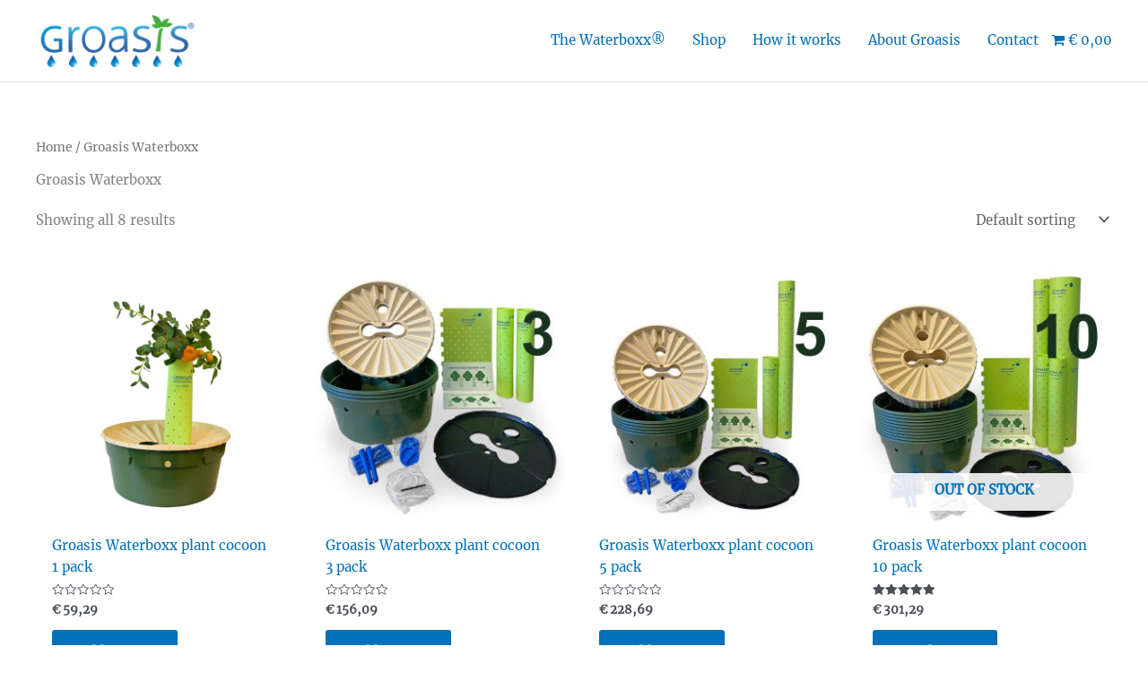

--- FILE ---
content_type: text/css
request_url: https://www.waterboxx.com/wp-content/themes/astra-child/style.css?ver=1.0.0
body_size: 22
content:
/**
Theme Name: Astra Child
Author: Jessie Straver
Author URI: http://wpastra.com/about/
Description: This is the Child Theme for waterboxx.com
Version: 1.0.0
License: GNU General Public License v2 or later
License URI: http://www.gnu.org/licenses/gpl-2.0.html
Text Domain: astra-child
Template: astra
*/